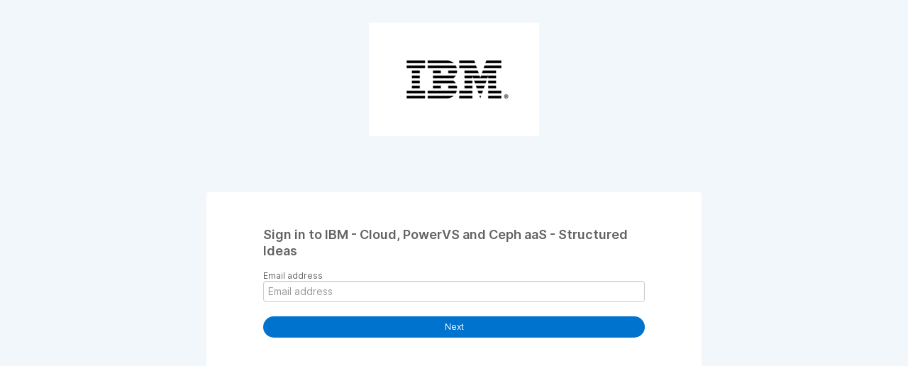

--- FILE ---
content_type: text/html; charset=utf-8
request_url: https://ibmcloud.ideas.ibm.com/portal_session/new?return_to=%2Fideas%2FIDEA-I-3073
body_size: 2350
content:
<!DOCTYPE html>
<html class="external-app" lang="en">
<head>
  <meta http-equiv="Content-Type" content="text/html; charset=UTF-8" />
  <title>IBM - Cloud, PowerVS and Ceph aaS - Structured Ideas</title>

    <script>
    window.sentryRelease = window.sentryRelease || "68d0988918";
  </script>


    <link rel="stylesheet" href="https://cdn.aha.io/assets/idea_portals_new-v2-2fbfd58a3bda58783e0c52ebe775912e.css" data-turbolinks-track="true" media="all" />
  <script src="https://cdn.aha.io/assets/runtime-v2-2af96191dd588a89979b60c4f064e33d.js" data-turbolinks-track="true"></script>
  <script src="https://cdn.aha.io/assets/vendor-v2-16d039b5a354d53c1c02493b2a92d909.js" data-turbolinks-track="true"></script>
    <script src="https://cdn.aha.io/assets/idea_portals_new-v2-6f2726ac75bcaabe63c2a483a5544aa8.js" data-turbolinks-track="true"></script>
  <meta name="csrf-param" content="authenticity_token" />
<meta name="csrf-token" content="30LHywJ7gP7zxfVtcD-7RXtTRkPHlUTD6PC4_9H_nAxtNN89vi-V0KxgJDEO7VHtOy7MXcvrdEN6w4uOkm1d4Q" />


    <style>
              :root {
          --accent-color: #0073cf;
          --accent-color-05: #0073cf0D;
          --accent-color-15: #0073cf26;
          --accent-color-80: #0073cfCC;
        }

    </style>
</head>
<body class="external-app ideas-portal">
  <style>
    
  </style>

        <header class="portal-aha-header portal-aha-header--compact">
        <div class="logo">
          <img alt="IBM Ideas Portal Ideas Portal Logo" src="https://ibmcloud.ideas.ibm.com/logo.jpeg?i=1752154004" />
        </div>
    </header>


    <div class="container login-container">
      <div class="login-content">
        <div class="login-popup">
          <!-- Alerts in this file are used for the app and portals, they must not use the aha-alert web component -->


<div class="single-column">
  <section class="card-section">
    <h1>Sign in to IBM - Cloud, PowerVS and Ceph aaS - Structured Ideas</h1>
    <form novalidate="novalidate" autocomplete="off" action="/auth/redirect_to_auth" accept-charset="UTF-8" method="post"><input type="hidden" name="authenticity_token" value="5Zb0Xh3g1x5guV-zp4TV4yAchIzUY9SsTQldf_tgeNMrTcZJfpqP9A74r8MFlb7qHL_sUFJj39HJEeCYBDbbKQ" autocomplete="off" />

  <div class="control-group">
    <label class="control-label" for="sessions_email">Email address</label>
    <div class="controls">
      <input placeholder="Email address" type="email" class="input-block-level" autocomplete="off" name="sessions[email]" id="sessions_email" />
    </div>
  </div>

    <input type="submit" name="commit" value="Next" class="btn btn-primary btn-full" data-disable-with="Sending…" />

</form>
  </section>
</div>


          <div class="modal hide fade undraggable" id="attachment-modal-window" tabindex="-1" data-backdrop="static"></div>
<div class="modal hide fade" id="integration-modal-window" tabindex="-1" data-backdrop="static"></div>
<div class="modal hide fade" id="modal-window" tabindex="-1" data-backdrop="static"></div>

<div id="modal-drag-limit"></div>

        </div>
      </div>
    </div>

    <footer class="clearfix">
    </footer>

    <script async src="https://www.googletagmanager.com/gtag/js?id=325676241"></script>
  <script>
    window.dataLayer = window.dataLayer || [];
    function gtag(){dataLayer.push(arguments);}
    gtag('js', new Date());

    gtag('config', "325676241", {
      'anonymize_ip': true,
      'cookie_domain': "aha.io"
    });
  </script>


    <script type="text/javascript">
      try {
        window.ignoreEvalErrors = true;
        window.eval("$(function() {\n  let hidden = localStorage.getItem(\"subtitle_hidden\") === \"true\";\n\n  $('.portal-aha-header').css({ alignItems: 'start' });\n  const $showBtn = $('\u003ca href=\"javascript:void(0);\"\u003e\u003c/a\u003e');\n  const $subtitle = $(\".aha-editor-field-subtitle\");\n  $showBtn.insertAfter(\".title\");\n\n  function toggleSubtitleHidden(hide) {\n    if (hide) {\n      $subtitle.css({ maxHeight: 0 });\n      $showBtn.text(\"Show about this portal\");\n      localStorage.setItem(\"subtitle_hidden\", \"true\");\n    } else {\n      $subtitle.css({ maxHeight: 1000});\n      $showBtn.text(\"Hide about this portal\");\n      localStorage.setItem(\"subtitle_hidden\", \"false\");\n    }\n    hidden = hide;\n  }\n\n  toggleSubtitleHidden(hidden);\n\n  $subtitle.css({ overflow: 'hidden', transition: 'max-height 0.5s ease-in-out' });\n\n  $showBtn.click(function() {\n    toggleSubtitleHidden(!hidden);\n  });\n});\n\n$(function() {\n  const urlParts = window.location.href.split('/');\n  console.log('urlParts', urlParts);\n  if (urlParts.length \u003e= 5 \u0026\u0026 urlParts[3] === 'ideas') {\n    const ideaRef = urlParts[4].split('?')[0];\n    console.log('ideaRef', ideaRef);\n    $(`\u003cp\u003e\u003ca href=\"https://ideas.ibm.com/search?query=${ideaRef}\"\u003eSee this idea on ideas.ibm.com\u003c/a\u003e\u003c/p\u003e`).insertAfter('.idea-content__title');\n  }\n});\n");
      } catch(e) {
        window.console && console.error(e);
      }
    </script>

</body>
</html>
